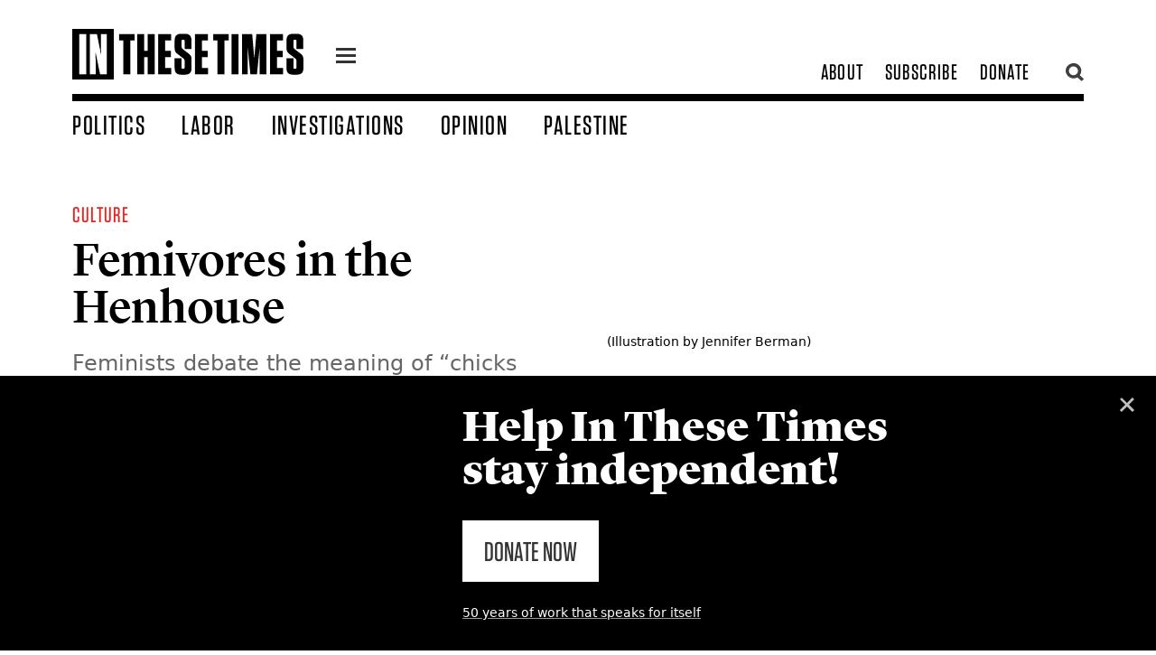

--- FILE ---
content_type: text/html; charset=utf-8
request_url: https://inthesetimes.com/article/femivores-in-the-henhouse
body_size: 21531
content:
<!DOCTYPE html>
	<html class="fonts-loaded" lang="en" prefix="og: http://ogp.me/ns# fb: http://ogp.me/ns/fb#">
	<head>
	<meta charset="utf-8">
<meta name="viewport" content="width=device-width,minimum-scale=1">
<meta name="facebook-domain-verification" content="3zzg0f3pmjkj4qyuofrec8bjc60b4m" />
        	<script defer data-domain="inthesetimes.com" src="https://stats.gridwork.co/js/script.pageview-props.js" event-author="Members of WAM!" event-category="Culture" event-issue="Return of the Death Squads" event-editor=""></script>  





				<link rel="dns-prefetch" href="https://inthesetimes.com">
	<link rel="preconnect" href="https://inthesetimes.com" crossorigin>
	<link rel="alternate" type="application/rss+xml" href="https://inthesetimes.com/rss" />


<link rel="shortcut icon" href="/dist/assets/favicons/favicon.ico">
<link rel="icon" type="image/png" sizes="16x16" href="/dist/assets/favicons/favicon-16x16.png">
<link rel="icon" type="image/png" sizes="32x32" href="/dist/assets/favicons/favicon-32x32.png">
<link rel="icon" type="image/png" sizes="48x48" href="/dist/assets/favicons/favicon-48x48.png">
<link rel="manifest" href="/dist/assets/favicons/manifest.json">
<meta name="mobile-web-app-capable" content="yes">
<meta name="theme-color" content="#fff">
<meta name="application-name" content="in-these-times">
<link rel="apple-touch-icon" sizes="57x57" href="/dist/assets/favicons/apple-touch-icon-57x57.png">
<link rel="apple-touch-icon" sizes="60x60" href="/dist/assets/favicons/apple-touch-icon-60x60.png">
<link rel="apple-touch-icon" sizes="72x72" href="/dist/assets/favicons/apple-touch-icon-72x72.png">
<link rel="apple-touch-icon" sizes="76x76" href="/dist/assets/favicons/apple-touch-icon-76x76.png">
<link rel="apple-touch-icon" sizes="114x114" href="/dist/assets/favicons/apple-touch-icon-114x114.png">
<link rel="apple-touch-icon" sizes="120x120" href="/dist/assets/favicons/apple-touch-icon-120x120.png">
<link rel="apple-touch-icon" sizes="144x144" href="/dist/assets/favicons/apple-touch-icon-144x144.png">
<link rel="apple-touch-icon" sizes="152x152" href="/dist/assets/favicons/apple-touch-icon-152x152.png">
<link rel="apple-touch-icon" sizes="167x167" href="/dist/assets/favicons/apple-touch-icon-167x167.png">
<link rel="apple-touch-icon" sizes="180x180" href="/dist/assets/favicons/apple-touch-icon-180x180.png">
<link rel="apple-touch-icon" sizes="1024x1024" href="/dist/assets/favicons/apple-touch-icon-1024x1024.png">
<meta name="apple-mobile-web-app-capable" content="yes">
<meta name="apple-mobile-web-app-status-bar-style" content="black-translucent">
<meta name="apple-mobile-web-app-title" content="in-these-times">
<link rel="apple-touch-startup-image" media="(device-width: 320px) and (device-height: 568px) and (-webkit-device-pixel-ratio: 2) and (orientation: portrait)" href="/dist/assets/favicons/apple-touch-startup-image-640x1136.png">
<link rel="apple-touch-startup-image" media="(device-width: 375px) and (device-height: 667px) and (-webkit-device-pixel-ratio: 2) and (orientation: portrait)" href="/dist/assets/favicons/apple-touch-startup-image-750x1334.png">
<link rel="apple-touch-startup-image" media="(device-width: 414px) and (device-height: 896px) and (-webkit-device-pixel-ratio: 2) and (orientation: portrait)" href="/dist/assets/favicons/apple-touch-startup-image-828x1792.png">
<link rel="apple-touch-startup-image" media="(device-width: 375px) and (device-height: 812px) and (-webkit-device-pixel-ratio: 3) and (orientation: portrait)" href="/dist/assets/favicons/apple-touch-startup-image-1125x2436.png">
<link rel="apple-touch-startup-image" media="(device-width: 414px) and (device-height: 736px) and (-webkit-device-pixel-ratio: 3) and (orientation: portrait)" href="/dist/assets/favicons/apple-touch-startup-image-1242x2208.png">
<link rel="apple-touch-startup-image" media="(device-width: 414px) and (device-height: 896px) and (-webkit-device-pixel-ratio: 3) and (orientation: portrait)" href="/dist/assets/favicons/apple-touch-startup-image-1242x2688.png">
<link rel="apple-touch-startup-image" media="(device-width: 768px) and (device-height: 1024px) and (-webkit-device-pixel-ratio: 2) and (orientation: portrait)" href="/dist/assets/favicons/apple-touch-startup-image-1536x2048.png">
<link rel="apple-touch-startup-image" media="(device-width: 834px) and (device-height: 1112px) and (-webkit-device-pixel-ratio: 2) and (orientation: portrait)" href="/dist/assets/favicons/apple-touch-startup-image-1668x2224.png">
<link rel="apple-touch-startup-image" media="(device-width: 834px) and (device-height: 1194px) and (-webkit-device-pixel-ratio: 2) and (orientation: portrait)" href="/dist/assets/favicons/apple-touch-startup-image-1668x2388.png">
<link rel="apple-touch-startup-image" media="(device-width: 1024px) and (device-height: 1366px) and (-webkit-device-pixel-ratio: 2) and (orientation: portrait)" href="/dist/assets/favicons/apple-touch-startup-image-2048x2732.png">
<link rel="apple-touch-startup-image" media="(device-width: 810px) and (device-height: 1080px) and (-webkit-device-pixel-ratio: 2) and (orientation: portrait)" href="/dist/assets/favicons/apple-touch-startup-image-1620x2160.png">
<link rel="apple-touch-startup-image" media="(device-width: 320px) and (device-height: 568px) and (-webkit-device-pixel-ratio: 2) and (orientation: landscape)" href="/dist/assets/favicons/apple-touch-startup-image-1136x640.png">
<link rel="apple-touch-startup-image" media="(device-width: 375px) and (device-height: 667px) and (-webkit-device-pixel-ratio: 2) and (orientation: landscape)" href="/dist/assets/favicons/apple-touch-startup-image-1334x750.png">
<link rel="apple-touch-startup-image" media="(device-width: 414px) and (device-height: 896px) and (-webkit-device-pixel-ratio: 2) and (orientation: landscape)" href="/dist/assets/favicons/apple-touch-startup-image-1792x828.png">
<link rel="apple-touch-startup-image" media="(device-width: 375px) and (device-height: 812px) and (-webkit-device-pixel-ratio: 3) and (orientation: landscape)" href="/dist/assets/favicons/apple-touch-startup-image-2436x1125.png">
<link rel="apple-touch-startup-image" media="(device-width: 414px) and (device-height: 736px) and (-webkit-device-pixel-ratio: 3) and (orientation: landscape)" href="/dist/assets/favicons/apple-touch-startup-image-2208x1242.png">
<link rel="apple-touch-startup-image" media="(device-width: 414px) and (device-height: 896px) and (-webkit-device-pixel-ratio: 3) and (orientation: landscape)" href="/dist/assets/favicons/apple-touch-startup-image-2688x1242.png">
<link rel="apple-touch-startup-image" media="(device-width: 768px) and (device-height: 1024px) and (-webkit-device-pixel-ratio: 2) and (orientation: landscape)" href="/dist/assets/favicons/apple-touch-startup-image-2048x1536.png">
<link rel="apple-touch-startup-image" media="(device-width: 834px) and (device-height: 1112px) and (-webkit-device-pixel-ratio: 2) and (orientation: landscape)" href="/dist/assets/favicons/apple-touch-startup-image-2224x1668.png">
<link rel="apple-touch-startup-image" media="(device-width: 834px) and (device-height: 1194px) and (-webkit-device-pixel-ratio: 2) and (orientation: landscape)" href="/dist/assets/favicons/apple-touch-startup-image-2388x1668.png">
<link rel="apple-touch-startup-image" media="(device-width: 1024px) and (device-height: 1366px) and (-webkit-device-pixel-ratio: 2) and (orientation: landscape)" href="/dist/assets/favicons/apple-touch-startup-image-2732x2048.png">
<link rel="apple-touch-startup-image" media="(device-width: 810px) and (device-height: 1080px) and (-webkit-device-pixel-ratio: 2) and (orientation: landscape)" href="/dist/assets/favicons/apple-touch-startup-image-2160x1620.png">
<link rel="icon" type="image/png" sizes="228x228" href="/dist/assets/favicons/coast-228x228.png">
<meta name="msapplication-TileColor" content="#fff">
<meta name="msapplication-TileImage" content="/dist/assets/favicons/mstile-144x144.png">
<meta name="msapplication-config" content="/dist/assets/favicons/browserconfig.xml">
<link rel="yandex-tableau-widget" href="/dist/assets/favicons/yandex-browser-manifest.json">					
			
		<script src="https://cdnjs.cloudflare.com/polyfill/v3/polyfill.min.js?callback=polyfillsAreLoaded&flags=gated" defer async></script>

<style>
	body:not(.user-is-tabbing) button:focus,
	body:not(.user-is-tabbing) input:focus,
	body:not(.user-is-tabbing) select:focus,
	body:not(.user-is-tabbing) textarea:focus {
		outline: none;
	}
</style>
<script>
	function handleFirstTab(e) {
		if (e.keyCode === 9) {
			document.documentElement.classList.add('user-is-tabbing');

			window.removeEventListener('keydown', handleFirstTab);
			window.addEventListener('mousedown', handleMouseDownOnce);
		}
	}

	function handleMouseDownOnce() {
		document.documentElement.classList.remove('user-is-tabbing');

		window.removeEventListener('mousedown', handleMouseDownOnce);
		window.addEventListener('keydown', handleFirstTab);
	}

	window.addEventListener('keydown', handleFirstTab);
</script>

<script>
	!function(e,t){"function"==typeof define&&define.amd?define(t):"object"==typeof exports?module.exports=t():e.Cookie=t()}(this,function(){"use strict";function e(t,n,o){return void 0===n?e.get(t):void(null===n?e.remove(t):e.set(t,n,o))}function t(e){return e.replace(/[.*+?^$|[\](){}\\-]/g,"\\$&")}function n(e){var t="";for(var n in e)if(e.hasOwnProperty(n)){if("expires"===n){var r=e[n];"object"!=typeof r&&(r+="number"==typeof r?"D":"",r=o(r)),e[n]=r.toUTCString()}if("secure"===n){if(!e[n])continue;t+=";"+n}t+=";"+n+"="+e[n]}return e.hasOwnProperty("path")||(t+=";path=/"),t}function o(e){var t=new Date,n=e.charAt(e.length-1),o=parseInt(e,10);switch(n){case"Y":t.setFullYear(t.getFullYear()+o);break;case"M":t.setMonth(t.getMonth()+o);break;case"D":t.setDate(t.getDate()+o);break;case"h":t.setHours(t.getHours()+o);break;case"m":t.setMinutes(t.getMinutes()+o);break;case"s":t.setSeconds(t.getSeconds()+o);break;default:t=new Date(e)}return t}return e.enabled=function(){var t,n="__test_key";return document.cookie=n+"=1",t=!!document.cookie,t&&e.remove(n),t},e.get=function(e,n){if("string"!=typeof e||!e)return null;e="(?:^|; )"+t(e)+"(?:=([^;]*?))?(?:;|$)";var o=new RegExp(e),r=o.exec(document.cookie);return null!==r?n?r[1]:decodeURIComponent(r[1]):null},e.getRaw=function(t){return e.get(t,!0)},e.set=function(e,t,o,r){o!==!0&&(r=o,o=!1),r=n(r?r:{});var u=e+"="+(o?t:encodeURIComponent(t))+r;document.cookie=u},e.setRaw=function(t,n,o){e.set(t,n,!0,o)},e.remove=function(t){e.set(t,"a",{expires:new Date})},e});
</script>

			
		<style>
				  @font-face {
  font-family: 'Lyon Text Web';
  src: url('/fonts/LyonText-RegularItalic-Web.woff2') format('woff2'),
	   url('/fonts/LyonText-RegularItalic-Web.woff') format('woff');
  font-weight:  400;
  font-style:   italic;
  font-stretch: normal;
  font-display: swap;
}

.LyonText-RegularItalic-Web {
  font-family: 'Lyon Text Web';
  font-weight:  400;
  font-style:   italic;
  font-stretch: normal;
}


@font-face {
  font-family: 'Lyon Text Web';
  src: url('/fonts/LyonText-Regular-Web.woff2') format('woff2'),
	   url('/fonts/LyonText-Regular-Web.woff') format('woff');
  font-weight:  400;
  font-style:   normal;
  font-stretch: normal;
  font-display: swap;  
}

.LyonText-Regular-Web {
  font-family: 'Lyon Text Web';
  font-weight:  400;
  font-style:   normal;
  font-stretch: normal;
}


@font-face {
  font-family: 'Lyon Display Web';
  src: url('/fonts/LyonDisplay-Black-Web.woff2') format('woff2'),
	   url('/fonts/LyonDisplay-Black-Web.woff') format('woff');
  font-weight:  900;
  font-style:   normal;
  font-stretch: normal;
  font-display: swap;
}

.LyonDisplay-Black-Web {
  font-family: 'Lyon Display Web';
  font-weight:  900;
  font-style:   normal;
  font-stretch: normal;
}


@font-face {
  font-family: 'Lyon Display Web';
  src: url('/fonts/LyonDisplay-Medium-Web.woff2') format('woff2'),
	   url('/fonts/LyonDisplay-Medium-Web.woff') format('woff');
  font-weight:  500;
  font-style:   normal;
  font-stretch: normal;
  font-display: swap;
}

.LyonDisplay-Medium-Web {
  font-family: 'Lyon Display Web';
  font-weight:  500;
  font-style:   normal;
  font-stretch: normal;
}

	</style>
	<script type="module">!function(){const e=document.createElement("link").relList;if(!(e&&e.supports&&e.supports("modulepreload"))){for(const e of document.querySelectorAll('link[rel="modulepreload"]'))r(e);new MutationObserver((e=>{for(const o of e)if("childList"===o.type)for(const e of o.addedNodes)if("LINK"===e.tagName&&"modulepreload"===e.rel)r(e);else if(e.querySelectorAll)for(const o of e.querySelectorAll("link[rel=modulepreload]"))r(o)})).observe(document,{childList:!0,subtree:!0})}function r(e){if(e.ep)return;e.ep=!0;const r=function(e){const r={};return e.integrity&&(r.integrity=e.integrity),e.referrerpolicy&&(r.referrerPolicy=e.referrerpolicy),"use-credentials"===e.crossorigin?r.credentials="include":"anonymous"===e.crossorigin?r.credentials="omit":r.credentials="same-origin",r}(e);fetch(e.href,r)}}();</script>
<script>!function(){var e=document.createElement("script");if(!("noModule"in e)&&"onbeforeload"in e){var t=!1;document.addEventListener("beforeload",(function(n){if(n.target===e)t=!0;else if(!n.target.hasAttribute("nomodule")||!t)return;n.preventDefault()}),!0),e.type="module",e.src=".",document.head.appendChild(e),e.remove()}}();</script>
<script src="https://inthesetimes.com/dist/assets/polyfills-legacy-0bf255b7.js" nomodule onload="e=new CustomEvent(&#039;vite-script-loaded&#039;, {detail:{path: &#039;vite/legacy-polyfills-legacy&#039;}});document.dispatchEvent(e);"></script>
<script type="module" src="https://inthesetimes.com/dist/assets/app-6b16d52e.js" crossorigin onload="e=new CustomEvent(&#039;vite-script-loaded&#039;, {detail:{path: &#039;src/js/app.js&#039;}});document.dispatchEvent(e);"></script>
<link href="https://inthesetimes.com/dist/assets/app-687a1f3e.css" rel="stylesheet" media="print" onload="this.media=&#039;all&#039;">
<script src="https://inthesetimes.com/dist/assets/app-legacy-0ba12e3d.js" nomodule onload="e=new CustomEvent(&#039;vite-script-loaded&#039;, {detail:{path: &#039;src/js/app-legacy.js&#039;}});document.dispatchEvent(e);"></script>
<link rel="stylesheet" type="text/css" href="https://cloud.typography.com/14378/7820012/css/fonts.css" />

	<title>Femivores in the Henhouse - In These Times</title>
<script>/* Facebook Pixel script did not render */
</script><meta name="description" content="Feminists debate the meaning of &quot;chicks with chicks.&quot;">
<meta name="referrer" content="no-referrer-when-downgrade">
<meta name="robots" content="all">
<meta content="44667476574" property="fb:profile_id">
<meta content="2799625806807697" property="fb:app_id">
<meta content="en_US" property="og:locale">
<meta content="In These Times" property="og:site_name">
<meta content="article" property="og:type">
<meta content="https://inthesetimes.com/article/femivores-in-the-henhouse" property="og:url">
<meta content="Femivores in the Henhouse" property="og:title">
<meta content="Feminists debate the meaning of &quot;chicks with chicks.&quot;" property="og:description">
<meta content="https://s3.us-east-2.amazonaws.com/itt-images/_1200x630_crop_center-center_82_none/cult_wam.jpg?mtime=1597014022" property="og:image">
<meta content="1200" property="og:image:width">
<meta content="630" property="og:image:height">
<meta content="https://en.wikipedia.org/wiki/In_These_Times" property="og:see_also">
<meta content="https://www.facebook.com/inthesetimesmag" property="og:see_also">
<meta content="https://www.twitter.com/inthesetimesmag" property="og:see_also">
<meta name="twitter:card" content="summary_large_image">
<meta name="twitter:site" content="@InTheseTimesMag">
<meta name="twitter:creator" content="@InTheseTimesMag">
<meta name="twitter:title" content="Femivores in the Henhouse">
<meta name="twitter:description" content="Feminists debate the meaning of &quot;chicks with chicks.&quot;">
<meta name="twitter:image" content="https://s3.us-east-2.amazonaws.com/itt-images/_800x418_crop_center-center_82_none/cult_wam.jpg?mtime=1597014022">
<meta name="twitter:image:width" content="800">
<meta name="twitter:image:height" content="418">
<link href="https://inthesetimes.com/article/femivores-in-the-henhouse" rel="canonical">
<link href="https://inthesetimes.com/" rel="home">
<link type="text/plain" href="https://inthesetimes.com/humans.txt" rel="author"></head>

		<body>
							<div class="antialiased">
  
<div class="print:hidden fixed left-0 w-full">
  <div class="w-48 mx-auto mt-2">
    <a href="#content" class="sr-only focus:not-sr-only text-center border-2 border-dotted hover:border-solid border-black block bg-white uppercase z-50" tabindex="0">
      <span class="block p-2">Skip to content</span>
    </a>
  </div>
</div>

<header class="print:hidden bg-white fixed w-full z-40 font-display">
  <div class="max-w-6xl mx-auto relative">
    <div class="navigation border-b-6 md:border-b-8 mx-4 md:mx-8 lg:mx-20 mt-3 md:mt-6 flex items-center md:items-end justify-between md:pb-2 relative">
      <div class="flex items-center relative">
        <div class="w-40 lg:w-64 logo mr-6 py-2">
          <a href="/" class="block"><svg xmlns="http://www.w3.org/2000/svg" viewBox="0 0 719.94 157.99"><title>In These Times</title><g><g><path d="M159,141.85V35.65H145.9V16.28h48.26V35.65H180.88v106.2Z"/><path d="M234.88,68.48V16.28h21.89V141.85H234.88v-54H223.94v54H202.23V16.28h21.71v52.2Z"/><path d="M307.89,16.28V35.65H289.23V68.48h17.94V87.86H289.23V122.3h19v19.55H267.53V16.28Z"/><path d="M371.57,95.93v26.73c0,13.63-6.81,20.27-20.27,20.27H339.1c-13.63,0-20.27-6.64-20.27-20.27V91.8h21.53v28.71c0,2.69,1.08,3.94,3.77,3.94h2c2.69,0,3.77-1.25,3.77-3.94V100.42c0-4-1.08-6.1-4.13-8.44L328.16,78.53c-7.18-5.2-9.33-10.23-9.33-19v-24c0-13.64,6.64-20.28,20.27-20.28h11.84c13.46,0,20.27,6.64,20.27,20.28V63.1H349.87V37.63c0-2.69-1.26-4-3.77-4h-1.79c-2.7,0-3.77,1.26-3.77,4V55c0,3.95,1.07,6.1,4.12,8.43l17.58,13.45C369.24,82.12,371.57,86.78,371.57,95.93Z"/><path d="M422.52,16.28V35.65H403.86V68.48H421.8V87.86H403.86V122.3h19v19.55H382.16V16.28Z"/><path d="M452.12,141.85V35.65H439V16.28h48.26V35.65H474v106.2Z"/><path d="M517.77,141.85h-21.7V16.28h21.7Z"/><path d="M546.29,56.1l.18,58.31v27.44h-17.4V16.28h31.39l6.28,76.06,6.64-76.06H605V141.85H583.61v-28l.18-57.23-8.61,85.21H554.72Z"/><path d="M656.26,16.28V35.65H637.6V68.48h17.94V87.86H637.6V122.3h19v19.55H615.89V16.28Z"/><path d="M719.94,95.93v26.73c0,13.63-6.81,20.27-20.27,20.27h-12.2c-13.63,0-20.27-6.64-20.27-20.27V91.8h21.53v28.71c0,2.69,1.08,3.94,3.76,3.94h2c2.69,0,3.77-1.25,3.77-3.94V100.42c0-4-1.08-6.1-4.13-8.44L676.53,78.53c-7.18-5.2-9.33-10.23-9.33-19v-24c0-13.64,6.64-20.28,20.27-20.28h11.84c13.46,0,20.27,6.64,20.27,20.28V63.1H698.24V37.63c0-2.69-1.26-4-3.77-4h-1.8c-2.69,0-3.76,1.26-3.76,4V55c0,3.95,1.07,6.1,4.12,8.43l17.58,13.45C717.61,82.12,719.94,86.78,719.94,95.93Z"/><path d="M0,0V158H129.41V0ZM43.44,141.85H21.73V16.28H43.44Zm64.22,0h-21L72.32,71.71,73,105.08l.36,36.77H54.56V16.28H76.8L89.9,81.22,89.18,45.7,89,16.28h18.66Z"/></g></g></svg></a>
        </div>
        <a href="#" class="icon-one z-40 flex-none block w-7 ml-3 mt-2 relative">
          <div class="hamburger hamburger-one">
            <span class="absolute" style="left:-99999px;">menu</span>
          </div>
        </a>
        <div class="shadow-xl menu w-64 overflow-scroll max-w-lg text-3xl hidden absolute bg-black left-0 z-30">
          <div class="text-2xl w-full bg-blackest uppercase tracking-widest flex flex-row flex-wrap text-center border-white border-b">
            <a class="hover:bg-white hover:text-black w-1/2 block px-8 py-2 border-white border-r text-white" href="/top">Popular</a>
            <a class="w-1/2 block px-8 py-2 hover:bg-white hover:text-black text-white" href="/recent">Recent</a>
          </div>
          <div class="text-2xl py-4 uppercase tracking-widest">
                                          <a class="hover:bg-white hover:text-black block px-8 py-1 bg-black text-white" href="/politics">Politics</a>
                                                        <a class="hover:bg-white hover:text-black block px-8 py-1 bg-black text-white" href="/labor">Labor</a>
                                                        <a class="hover:bg-white hover:text-black block px-8 py-1 bg-black text-white" href="/views">Opinion</a>
                                                        <a class="hover:bg-white hover:text-black block px-8 py-1 bg-black text-white" href="/israel-palestine-gaza">Palestine</a>
                                                        <a class="hover:bg-white hover:text-black block px-8 py-1 bg-black text-white" href="/culture">Culture</a>
                                                        <a class="hover:bg-white hover:text-black block px-8 py-1 bg-black text-white" href="/rural-america-1">Rural America</a>
                                                        <a class="hover:bg-white hover:text-black block px-8 py-1 bg-red text-white" href="/archives">Magazine</a>
                                                        <a class="hover:bg-white hover:text-black block px-8 py-1 bg-black text-white" href="/newsletters">Newsletters</a>
                                                        <a class="hover:bg-white hover:text-black block px-8 py-1 bg-black text-white" href="/podcasts">Podcasts</a>
                                                        <a class="hover:bg-white hover:text-black block px-8 py-1 bg-black text-white" href="https://w1.buysub.com/servlet/OrdersGateway?cds_mag_code=ITT&amp;cds_page_id=267856&amp;cds response key=H24HP">Subscribe</a>
                                                        <a class="hover:bg-white hover:text-black block px-8 py-1 bg-red text-white" href="https://secure.actblue.com/donate/itt-2023-ws-01?refcode=20230621_WS_FTR">Donate</a>
                                    </div>

          <div class="uppercase leading-tighter px-3 bg-blackest text-ns font-sans text-center opacity-75 text-white py-3">
            © 2026 by the Institute for Public Affairs (EIN: 94-2889692)
          </div>
        </div>
      </div>

            <div class="subnav text-2xl flex flex-none justify-end items-center" style="max-width:300px;">
        <div class="hidden md:flex justify-end items-center uppercase tracking-wider pr-6">
                                    <a class="whitespace-no-wrap px-3 transition" href="/about">About</a>
                                                <a class="whitespace-no-wrap px-3 transition" href="https://w1.buysub.com/servlet/OrdersGateway?cds_mag_code=ITT&amp;cds_page_id=267856&amp;cds response key=H24HP">Subscribe</a>
                                                <a class="whitespace-no-wrap px-3 transition" href="https://secure.actblue.com/donate/itt-2023-ws-01?refcode=20230621_WS_HDR">Donate</a>
                              </div>
        <a href="" class="opacity-75 pl-1 hover:opacity-100 flex-none search w-6 block z-40 relative"><svg xmlns="http://www.w3.org/2000/svg" viewBox="0 0 16.14 16.58"><title>search</title><g><g><path d="M7,11A4.06,4.06,0,1,1,11,7,4.07,4.07,0,0,1,7,11m7-4.06a7,7,0,1,0-3.47,6l3.63,3.59,2.05-2.06L12.62,11A7,7,0,0,0,13.93,7"/></g></g></svg></a>
        <a href="" class="absolute top-0 right-0 opacity-75 pl-1 hover:opacity-100 flex-none hidden searchclose w-6 block z-50 relative"><svg xmlns="http://www.w3.org/2000/svg" viewBox="0 0 22.63 22.63"><title>close</title><g><path id="close" d="M8.49,11.31,0,2.83,2.83,0l8.48,8.49L19.8,0l2.83,2.83-8.49,8.48,8.49,8.49L19.8,22.63l-8.49-8.49L2.83,22.63,0,19.8Z" fill="#000"/></g></svg></a>
      </div>
    </div>
    <div class="w-72 pr-2 pl-4 md:pl-20 searchtool hidden absolute h-screen overflow-scroll top-0 right-0 -mt-6 md:mr-24 z-40 pb-4">
      <div class="bg-white px-6 pt-12">
        <div id="searchbox"></div>
      </div>
      <section id="results" class="py-6 bg-white shadow-xl z-30">
        <div id="hits"></div>
        <div id="pagination"></div>
      </section>
    </div>
    <nav class="hidden w-full md:flex items-end px-8 lg:px-20 text-2xl lg:text-25xl xl:text-3xl pt-2 uppercase tracking-wider">
              <a class="whitespace-no-wrap block transition pr-10 " href="https://inthesetimes.com/politics">Politics</a>
              <a class="whitespace-no-wrap block transition pr-10 " href="https://inthesetimes.com/labor">Labor</a>
              <a class="whitespace-no-wrap block transition pr-10 " href="https://inthesetimes.com/investigations">Investigations</a>
              <a class="whitespace-no-wrap block transition pr-10 " href="https://inthesetimes.com/opinion">Opinion</a>
              <a class="whitespace-no-wrap block transition pr-10 " href="https://inthesetimes.com/israel-palestine-gaza">Palestine</a>
          </nav>
  </div>
</header>
  <main id="content" tabindex="-1">
      <article>
    <div class="content flex flex-wrap font-serif pt-24 md:pt-tippytop print:pt-0">
                    <div class="relative w-full max-w-6xl mx-auto text-1xl pt-8 mx:px-16">
          <div class="hero mx-4 md:px-8 relative  flex flex-col md:flex-row items-center ">
            <div class="relative md:px-8 pb-8  md:w-1/2  ">
              <div class="block w-full  ">
                <div class="font-display text-xl md:text-2xl tracking-wider uppercase pb-2"><a href="https://inthesetimes.com/culture" class="text-red mr-4 no-underline">Culture</a></div>
                <h1 class="text-4xl md:text-5xl lg:text-55xl leading-tighter pb-2 font-lyon">Femivores in the Henhouse</h1>

                                                      <h3 class="px-4 md:px-0 font-sans font-normal leading-tightish md:leading-tightish lg:leading-tightish text-lg md:text-1xl lg:text-2xl py-3 text-grey md:text-grey">Feminists debate the meaning of “chicks with chicks.”</h3>
                                                        <h4 class="px-4 md:px-0 font-sans font-bold text-sm md:text-base py-2 uppercase text-grey">
                                              <a href="https://inthesetimes.com/authors/members-of-wam" class="text-red">Members of WAM!</a>                                                                  <span class="font-normal pl-8 text-grey font-sans">
                        <time datetime="Apr 28, 2010, 3:00:30 AM">April 28, 2010</time>
                      </span>
                    </h4>
                                                </div>
            </div>
                          <figure class="md:w-1/2 md:px-8">
                    

            <img class="w-full h-auto" src="https://imgproxy.gridwork.co/jL4kL8VDvHpb2F0AX0PMjgKuJecueWkv-OqXmWuF1J8/w:900/h:600/rt:fill/g:fp:0.5:0.5/q:82/el:1/aHR0cHM6Ly9zMy51cy1lYXN0LTIuYW1hem9uYXdzLmNvbS9pdHQtaW1hZ2VzL2N1bHRfd2FtLmpwZw.jpg" srcset="https://imgproxy.gridwork.co/YEwqLF5J24dbRdzn1dx7tp5zL_ysJoSnNETGc4WJEvo/w:1600/h:1067/rt:fill/g:fp:0.5:0.5/q:82/el:1/aHR0cHM6Ly9zMy51cy1lYXN0LTIuYW1hem9uYXdzLmNvbS9pdHQtaW1hZ2VzL2N1bHRfd2FtLmpwZw.jpg 1600w, https://imgproxy.gridwork.co/U2tdF4Hg3SVOR60EdPlLqYs495OarHIpyFHSYRS2P0w/w:1200/h:800/rt:fill/g:fp:0.5:0.5/q:82/el:1/aHR0cHM6Ly9zMy51cy1lYXN0LTIuYW1hem9uYXdzLmNvbS9pdHQtaW1hZ2VzL2N1bHRfd2FtLmpwZw.jpg 1200w, https://imgproxy.gridwork.co/jL4kL8VDvHpb2F0AX0PMjgKuJecueWkv-OqXmWuF1J8/w:900/h:600/rt:fill/g:fp:0.5:0.5/q:82/el:1/aHR0cHM6Ly9zMy51cy1lYXN0LTIuYW1hem9uYXdzLmNvbS9pdHQtaW1hZ2VzL2N1bHRfd2FtLmpwZw.jpg, https://imgproxy.gridwork.co/gWASyG4i5aoqsZdpv1cFPPr38C4wnWg6L6yd6kQjeds/w:600/h:400/rt:fill/g:fp:0.5:0.5/q:82/el:1/aHR0cHM6Ly9zMy51cy1lYXN0LTIuYW1hem9uYXdzLmNvbS9pdHQtaW1hZ2VzL2N1bHRfd2FtLmpwZw.jpg 600w, https://imgproxy.gridwork.co/6cqpjQdhte-6KKQLTOqDjtcO3tOJCC1GJrQZlHAcC5A/w:25/h:17/rt:fill/g:fp:0.5:0.5/q:82/el:1/aHR0cHM6Ly9zMy51cy1lYXN0LTIuYW1hem9uYXdzLmNvbS9pdHQtaW1hZ2VzL2N1bHRfd2FtLmpwZw.jpg 25w" alt="" sizes="100vw" style="background-color:#b6ba8b">
  

  

                                  <figcaption class="font-sans text-sm py-4">
                    (Illustration by Jennifer Berman)
                                      </figcaption>
                              </figure>
                      </div>
        </div>
                </div>
    <div class="content relative flex flex-wrap font-serif">
      <div class="w-full text-lg md:text-1xl leading-normal md:leading-normal py-10 print:py-4 print:text-base">
                <div class="article subhead-">
          <div class="print:hidden hidden lg:block pl-24 w-10 text-blackest float-left sticky z-30 top-0 left-0 -mt-20 pointer-events-none" style="left: 50%;">
            <div class="flex flex-col float-left social pb-6 justify-center pt-24" style="margin-left: -600px;">
                                          <a class="tooltip pointer-events-auto m-1 h-10 w-10 flex-none py-2 px-2 bg-white hover:bg-greyLight rounded-full border border-blackest" href="https://www.facebook.com/sharer/sharer.php?u=https%3A%2F%2Finthesetimes.com%2Farticle%2Ffemivores-in-the-henhouse" target="_blank" onclick="ga('send', 'event', 'Social', 'Facebook');">
                <svg xmlns="http://www.w3.org/2000/svg" viewBox="0 0 9.14 18.72"><title>facebook</title><g><g><path d="M6.26,5.82V4.33c0-.23,0-.49.41-.49H9.05V0H5.92A3.85,3.85,0,0,0,1.77,4.14V5.82H0V9.74H1.77v9H6.26v-9H8.74l.4-3.92ZM8.06,9H5.51v9h-3V9H.75V6.57H2.52V4.14A3.15,3.15,0,0,1,5.91.75H8.3V3.09H6.67A1.12,1.12,0,0,0,5.51,4.33V6.57h2.8Z" fill="#231f20"/></g></g></svg>
                <span class="tooltip-text bg-black text-white font-sans text-xs px-6 py-3 -mt-6 ml-10 rounded">Share</span>
              </a>
              <a class="tooltip pointer-events-auto m-1 h-10 w-10 flex-none py-2 px-2 bg-white hover:bg-greyLight rounded-full border border-blackest" href="https://twitter.com/intent/tweet/?text=Femivores%20in%20the%20Henhouse%20@inthesetimesmag&url=https%3A%2F%2Finthesetimes.com%2Farticle%2Ffemivores-in-the-henhouse" target="_blank" onclick="ga('send', 'event', 'Social', 'Twitter');">
                <svg xmlns="http://www.w3.org/2000/svg" viewBox="0 0 20.92 15.82"><title>twitter</title><g><g><path d="M19.74,2a2,2,0,0,1-.55.14A5.32,5.32,0,0,0,19.74.94L20,0l-.85.5a6.76,6.76,0,0,1-2.07.83A4.19,4.19,0,0,0,14.25.18a4.13,4.13,0,0,0-4.13,4.13c0,.15,0,.3,0,.45A10.31,10.31,0,0,1,3.13,1L2.79.58l-.27.47A4.15,4.15,0,0,0,2.85,5.7a2.21,2.21,0,0,1-.37-.2L1.88,5V5.8A4.21,4.21,0,0,0,3.75,9.26l-.34,0-.62-.12.2.6a4.43,4.43,0,0,0,3.13,2.75,7.31,7.31,0,0,1-4.51.94L0,13.19l1.37.88a11,11,0,0,0,6,1.75A11,11,0,0,0,18.4,4.75v-.3a8.06,8.06,0,0,0,1.8-1.93l.72-1.07ZM17.79,4l-.16.12v.2c0,.15,0,.31,0,.47A10.22,10.22,0,0,1,7.33,15.07a10.21,10.21,0,0,1-4.23-.91,7.78,7.78,0,0,0,4.26-1.67l.84-.65-1.06,0A3.91,3.91,0,0,1,4,10a4.76,4.76,0,0,0,1.46-.15L7,9.47,5.39,9.16a3.52,3.52,0,0,1-2.7-2.72A3.09,3.09,0,0,0,4,6.63l1.11-.07L4.22,6A3.38,3.38,0,0,1,2.71,3.13a3.51,3.51,0,0,1,.22-1.21,11.09,11.09,0,0,0,7.64,3.62l.5,0L11,5.08a3.25,3.25,0,0,1-.09-.77A3.38,3.38,0,0,1,16.72,2l.15.15.2,0a8,8,0,0,0,1.53-.47c-.2.34-.38.56-.38.57l-.38.46.58.14a3,3,0,0,0,.58.06A7.41,7.41,0,0,1,17.79,4Z" fill="#231f20"/></g></g></svg>
                <span class="tooltip-text bg-black text-white font-sans text-xs px-6 py-3 -mt-6 ml-10 rounded">Tweet</span>
              </a>
              <a class="copylink tooltip pointer-events-auto m-1 h-10 w-10 flex-none py-2 px-2 bg-white hover:bg-greyLight rounded-full border border-blackest" onclick="return false;" href="https://inthesetimes.com/article/femivores-in-the-henhouse">
                <svg xmlns="http://www.w3.org/2000/svg" viewBox="0 0 29 29"><title>link_1</title><g id="Layer_2" data-name="Layer 2"><g id="Layer_1-2" data-name="Layer 1"><path d="M23.31,16.32a9.11,9.11,0,0,0-.59-5.2l.7-.7a3.41,3.41,0,1,0-4.81-4.83l-5.78,5.79a3.44,3.44,0,0,0,0,4.83L10,19.1A7.52,7.52,0,0,1,10,8.49l5.77-5.8A7.5,7.5,0,0,1,26.31,13.31ZM5.69,12.68a9.19,9.19,0,0,0,.58,5.2l-.69.7a3.41,3.41,0,0,0,4.81,4.83l5.78-5.79a3.43,3.43,0,0,0,0-4.82l2.88-2.9a7.53,7.53,0,0,1,0,10.62l-5.77,5.79A7.5,7.5,0,0,1,2.69,15.69Z" style="fill:none;stroke:#000;stroke-miterlimit:10;fill-rule:evenodd"/></g></g></svg>
                <span class="tooltip-text bg-black text-white font-sans text-xs px-6 py-3 -mt-6 ml-10 rounded">Copy Link</span>
              </a>
              <a class="tooltip pointer-events-auto m-1 h-10 w-10 flex-none py-2 px-2 bg-white hover:bg-greyLight rounded-full border border-blackest" href="mailto:?subject=&#8220;Femivores in the Henhouse&#8221; from In These Times&body=An article from In These Times was recommended to you:%0D%0A%0D%0AFemivores in the Henhouse%0D%0Ahttps://inthesetimes.com/article/femivores-in-the-henhouse" onclick="ga('send', 'event', 'Social', 'Email');">
                <svg xmlns="http://www.w3.org/2000/svg" viewBox="0 0 18.61 13.55"><title>email</title><g><g><path d="M0,0V13.55H18.61V0ZM17.17.75,9.31,6.38,1.45.75ZM.75,12.8V1L9.31,7.17,17.86,1V12.8Z" fill="#231f20"/></g></g></svg>
                <span class="tooltip-text bg-black text-white font-sans text-xs px-6 py-3 -mt-6 ml-10 rounded">Email</span>
              </a>
              <a class="tooltip pointer-events-auto m-1 h-10 w-10 flex-none py-2 px-2 bg-white hover:bg-greyLight rounded-full border border-blackest" href="" onclick="print();ga('send', 'event', 'Social', 'Print');return false;">
                <!-- Generator: Adobe Illustrator 19.2.0, SVG Export Plug-In . SVG Version: 6.00 Build 0)  -->
<svg version="1.1" id="Layer_1" xmlns="http://www.w3.org/2000/svg" xmlns:xlink="http://www.w3.org/1999/xlink" x="0px" y="0px"
	 viewBox="0 0 100 86.6" style="enable-background:new 0 0 100 86.6;" xml:space="preserve">
<g>
	<rect x="31" y="49.4" width="38" height="3"/>
	<rect x="31" y="60.4" width="38" height="3"/>
	<rect x="31" y="71.4" width="38" height="3"/>
	<path d="M100,21H79V0H21v21H0v48h20.2v17.6H79V69h21V21z M25,4h50v17H25V4z M75.1,82.6H24.9V39.9h50.2V82.6z"/>
</g>
</svg>

                <span class="tooltip-text bg-black text-white font-sans text-xs px-6 py-3 -mt-6 ml-10 rounded">Print</span>
              </a>
              <input type="text" class="opacity-0 pointer-events-none absolute" id="link" value="https://inthesetimes.com/article/femivores-in-the-henhouse">

                              <a href="https://inthesetimes.com/magazine/issue-34-05" class="w-24 -ml-6 magazine pointer-events-auto mt-12">
                                                          <div class="w-24 -my-3 flex-none mr-12">
                      

            <img class="w-full h-auto lazyload blur-up" src="https://imgproxy.gridwork.co/zblI2g-IOc1bGDBvcqwMnon_XcpC4pvm3vEL2KqGdJA/w:400/h:523/rt:fill/g:fp:0.5:0.5/q:82/el:1/aHR0cHM6Ly9zMy51cy1lYXN0LTIuYW1hem9uYXdzLmNvbS9pdHQtaW1hZ2VzL2NvdmVyMzQwNWJpZy5qcGc.jpg" alt="" data-srcset="https://imgproxy.gridwork.co/zblI2g-IOc1bGDBvcqwMnon_XcpC4pvm3vEL2KqGdJA/w:400/h:523/rt:fill/g:fp:0.5:0.5/q:82/el:1/aHR0cHM6Ly9zMy51cy1lYXN0LTIuYW1hem9uYXdzLmNvbS9pdHQtaW1hZ2VzL2NvdmVyMzQwNWJpZy5qcGc.jpg, https://imgproxy.gridwork.co/U3ZnpbiM_SFo-6sWTczG45IWCXDP-vGP8Pq8CeFtA4g/w:200/h:262/rt:fill/g:fp:0.5:0.5/q:82/el:1/aHR0cHM6Ly9zMy51cy1lYXN0LTIuYW1hem9uYXdzLmNvbS9pdHQtaW1hZ2VzL2NvdmVyMzQwNWJpZy5qcGc.jpg 200w, https://imgproxy.gridwork.co/8znivb6R6ajnbnoKAJl0vxh8mI8TOQRMtEFiXIhaiqA/w:25/h:33/rt:fill/g:fp:0.5:0.5/q:82/el:1/aHR0cHM6Ly9zMy51cy1lYXN0LTIuYW1hem9uYXdzLmNvbS9pdHQtaW1hZ2VzL2NvdmVyMzQwNWJpZy5qcGc.jpg 25w" data-sizes="100vw">
  

                    </div>
                                    <div class="text-base text-center tracking-wider pt-6 leading-tight font-display uppercase">Published in
                    <br>May 2010</div>
                </a>
                          </div>
          </div>
          <article>
                      <div class="max-w-6xl mx-auto">
            

                              <div class="max-w-article mx-auto px-4 ">
                              
        <p>In the March <span class="numbers">11</span> <i>New York Times</i> Magazine, Peggy Orenstein explored a&nbsp;new trend among wealthy women – the stay-at-home mom who raises chickens in her backyard. The article is titled <span class="push-double"></span>​<span class="pull-double">“</span>The Femivore’s Dilemma.” She&nbsp;writes:</p>
                              <div class="print:hidden w-full sm:w-1/3 lg:w-1/2 float-right ml-12 lg:-mr-32 text-black mt-3 mb-8 py-4 font-display leading-none border-t-10 border-black text-4xl lg:text-5xl">I am one of &#8216;those women’ in the sense I do raise chickens in my yard&#8212;for the eggs. The larger issue that Peggy Orenstein touches on is the growing move to live more simply, and to recognize how amazing and fulfilling it can be to do so.</div>
                              

Four women I&nbsp;know – none of whom know one another – are building chicken coops in their backyards. … Apparently it is no longer enough to know the name of the farm your eggs came from; now you need to know the name of the actual bird. All of these gals – these chicks with chicks – are stay-at-home moms, highly educated women who left the work force to care for kith and kin. … Rather than embodying the limits of one movement, femivores expand those of another: feeding their families clean, flavorful food; reducing their carbon footprints; producing sustainably instead of consuming rampantly. … Conventional feminist wisdom held that two incomes were necessary to provide a&nbsp;family’s basic needs – not to mention to guard against job loss, catastrophic illness, divorce or the death of a&nbsp;spouse. Femivores suggest that knowing how to feed and clothe yourself regardless of circumstance, to turn paucity into plenty, is an equal – possibly greater – safety net. <br><br><p>Orenstein’s article touched off a&nbsp;vigorous discussion on the WAM! (Women, Action <span class="amp">&amp;</span>&nbsp;the Media) listserv, a&nbsp;small portion of which&nbsp;follows.</p>

<p><b>Lauren Dunnington </b>: Why does raising chickens have to be the province of women staying home to feed their families? Are any men staying home? Do these <span class="push-double"></span>​<span class="pull-double">“</span>chicks with chicks” have to rely on a&nbsp;partner’s income to be able to make this ostensibly feminist&nbsp;choice?</p>

<p><b>Katha Pollitt </b>: I’m sorry. Women who stay home to raise chickens are out of their minds. It’s like homeschooling, but with farm&nbsp;animals.</p>

<p><b>J. Goodrich</b>: Orenstein really argues for a&nbsp;return to farmwifery. But anyone born on a&nbsp;farm (ahem) knows that a&nbsp;few chickens don’t support a&nbsp;family and that farming is incredibly hard work. In fact, a&nbsp;subsistence farm (which she really means) is about as much work as a&nbsp;farm that allows you to sell products to others, because a&nbsp;subsistence farmer cannot afford machines or seasonal&nbsp;workers.</p>

<p><b>Andi Zeisler</b>: It reminded me a&nbsp;lot of Lisa Belkin’s famous opt-out piece, in the sense that Orenstein was like, <span class="push-double"></span>​<span class="pull-double">“</span>I know four women who raise chickens, and I&nbsp;am going to extrapolate from their experience about all modern women and feminism.” I&nbsp;live in Portland, Ore., where urban homesteading is a&nbsp;pretty common thing, and – this is important – not nearly as female-centric or as all-or-nothing as Orenstein would lead us to believe. But that’s not a&nbsp;story the <i>NYT</i> is interested in printing, since it doesn’t support the <span class="push-double"></span>​<span class="pull-double">“</span>Oh noes! Educated women are leaving the workforce because feminism lied and told them they could have it all!” thesis. They really never run out of ways to make that story hot, do&nbsp;they</p>

<p><b>Amie Newman</b>: Despite Katha’s comment making me laugh and smile, I&nbsp;am (to a&nbsp;degree) one of <span class="push-double"></span>​<span class="pull-double">“</span>those women” in the sense that I&nbsp;do raise chickens in my yard – for the eggs. We have our vegetable garden as well, and herb garden and fruit trees. It’s definitely part of a&nbsp;sub-culture out here in Seattle. I&nbsp;do work though, and my husband works full-time as well. The larger issue that Orenstein touches on is the growing move to live more simply, and to recognize how amazing and fulfilling it can be to do&nbsp;so.</p>

<p><b>Irin Carmon</b>: At Jezebel​.com we published a&nbsp;post on Femivores by one writer-turned-homesteader, <span class="push-double"></span>​<span class="pull-double">“</span>Rurally Screwed: A&nbsp;city girl’s attempt at country living.” For that writer, the questions of division of labor and gender rang very&nbsp;true:</p>

<p><span class="dquo">“</span>In New York, it was easy to think of myself as strong, self-sufficient and independent mainly because I&nbsp;didn’t have to lift or carry or fix or make anything. Not so, here. Instead of feeling proud of myself for all my physical accomplishments, I&nbsp;sometimes find myself wishing that Jake would do <i>more</i> manual labor for me. You know, because he’s a&nbsp;dude and I’m not. I&nbsp;find myself wanting to hole up in the house and assuage my guilt for not helping him dig a&nbsp;trench to China by baking him cookies, or making him a&nbsp;nice casserole, or some such. Suddenly, dusting the end tables doesn’t seem so bad. Betty Friedan would probably roll in her grave. Ergo, my <span class="push-single"></span>​<span class="pull-single">‘</span>femivore’s dilemma,’ living an egalitarian, self-sufficient lifestyle but feeling more dependent on my husband than&nbsp;ever.”</p>

<p><b>Sarah Jaffe</b>: It’s excellent if you can do it – if you enjoy it and have the time and money. But I&nbsp;find it incredibly problematic to cast it as the solution to women’s dilemma, just as I&nbsp;find it problematic to cast it as the solution to the world’s food&nbsp;problems.</p>

<p><b>Katha Pollitt </b>: Yes. Farming is fun as a&nbsp;hobby, like gardening, which I&nbsp;love. If I&nbsp;lived in Connecticut year-round I&nbsp;would love to have some chickens, just for the experience. But farming hardly makes life simpler. Simple is buying things from other farmers. What’s next, making our own candles? From our own&nbsp;beeswax?</p>

<p><b>J. Goodrich</b>: Life on our farm was very hard. Have you ever harvested potatoes when the frost makes your fingers freeze through the gloves and the dirt in the ground turns into a&nbsp;half-freezing mud? I&nbsp;guess my point is the difference between a&nbsp;hobby (which you can drop if you feel like it) and something you could actually live off if need&nbsp;be.&nbsp;</p>

<p><b>Lauren Dunnington </b>: I&nbsp;don’t think that the urban homesteading/​farming trend is silly, though, as Katha challenged. Urban homesteading offers one way of deliberately stepping outside of capitalist economics. (As <b>J. Goodrich</b> acknowledges, it is hard work, essentially subsistence farming – and certainly should not be romanticized or cast as the panacea of the world’s problems.) But it does offer one way of participating less in systems that do not align with one’s values (be they feminist values, anti-capitalist values, whatever). I&nbsp;just think we can’t lose the gender and class analysis lens into the localvore/​sustainable food&nbsp;trend.</p>

<p><b>Katha Pollitt </b>: I&nbsp;don’t think it’s silly. It sounds like fun. But for a&nbsp;woman in the prime of life to stay home to do it? To be dependent on a&nbsp;man so you can grow your own vegetables? I&nbsp;don’t think that’s a&nbsp;wise life plan for women. And the way it is moralized bothers me too. Like, if a&nbsp;woman said <span class="push-double"></span>​<span class="pull-double">“</span>I’m going to stay home so I&nbsp;can play cards with my girlfriends” that would sound really frivolous, but if she’s growing organic salad for her family that’s a&nbsp;challenge to the capitalist system. It’s not. It is incredibly difficult to opt out of the system. That’s what makes it a&nbsp;system. … More and more people are growing their own vegetables these days what with the recession. It’s great. Just don’t quit your day job if you are lucky enough to have&nbsp;one.</p>

<p><b>Anna Clark</b>: In Detroit, urban agriculture is really huge. In a&nbsp;city with so much open space (and a&nbsp;dearth of safe, fresh food sources), farms and community gardens are, quite literally, filling the void. Within the city limits, there are hundreds upon hundreds of formerly vacant acres that are cultivated as farms and community gardens. I&nbsp;see it as utterly transformative for this once industrial city (transforming even the idea of what a <span class="push-double"></span>​<span class="pull-double">“</span>city” looks like), and a&nbsp;truly democratic arena that has leaders from all ages, ethnicities, income brackets, and yes,&nbsp;genders.</p>

<p><b>Jen Nedeau</b>: I&nbsp;was recently in Montana for a&nbsp;training with New Leaders Council and I&nbsp;was astonished by the true passion that everyone there has for the land. Nearly every fellow we had in Missoula talked about wanting to own a&nbsp;garden, live a&nbsp;sustainable life and yes – one of the young women, age <span class="numbers">29</span>, owned five chickens (she also had a&nbsp;day job).</p>

<p>I was inspired by the way they live in Missoula. They pretty much grow their own food over the summer, jar it and save pounds of potatoes and onions in their basements. They hunt animals, which they butcher themselves, to consume year-round. I&nbsp;have never had a&nbsp;sense of place like these people do – and I&nbsp;must say I&nbsp;really admired&nbsp;it.&nbsp;</p>

<p>As we dive into why a&nbsp;highly educated woman might want to raise chickens, get back to farming her own food – I think we can, in some sense, look at it as an entrepreneurial mindset, a&nbsp;progressive set of beliefs, a&nbsp;sense of independence that is actually growing in certain places around the country that I&nbsp;would rather embrace than&nbsp;critique.&nbsp;</p>
                  </div>
            </div>
          </article>
        </div>
        
                              <div class="max-w-3xl mx-auto md:text-lg leading-normal md:leading-normal  mt-4 md:mt-6  py-6 font-sans items-center relative pt-20 md:pt-6 pl-4 md:pl-20 pr-4">
                                              <div class="w-32 ml-4 md:ml-0 -mt-10 md:-mt-8 absolute top-0 left-0">
                  <a href="https://inthesetimes.com/authors/members-of-wam">
                    

            <img class="rounded-full w-full h-auto lazyload blur-up" src="https://imgproxy.gridwork.co/7tUR28Aqx2VfzlR5Gn1VOkUsmx98NVSRDSjP6ndCviE/w:400/h:400/rt:fill/g:fp:0.5:0.5/q:82/el:1/aHR0cHM6Ly9zMy51cy1lYXN0LTIuYW1hem9uYXdzLmNvbS9pdHQtaW1hZ2VzL3Bob3RvXzc0MzI4LmpwZw.jpg" alt="" data-srcset="https://imgproxy.gridwork.co/89Tkgq3ZHmlXOh5HI7yXMOkJo2CLuI_QclbZMoGF06k/w:600/h:600/rt:fill/g:fp:0.5:0.5/q:82/el:1/aHR0cHM6Ly9zMy51cy1lYXN0LTIuYW1hem9uYXdzLmNvbS9pdHQtaW1hZ2VzL3Bob3RvXzc0MzI4LmpwZw.jpg 600w, https://imgproxy.gridwork.co/LYrl1qeondywZreXbROdhosYT_WngJKd7VYvoZpA1jQ/w:300/h:300/rt:fill/g:fp:0.5:0.5/q:82/el:1/aHR0cHM6Ly9zMy51cy1lYXN0LTIuYW1hem9uYXdzLmNvbS9pdHQtaW1hZ2VzL3Bob3RvXzc0MzI4LmpwZw.jpg 300w, https://imgproxy.gridwork.co/Qa1NwwDZowsy9vYlhlVO0dOFtpTUBR5-jnpS6dFOqNY/w:25/h:25/rt:fill/g:fp:0.5:0.5/q:82/el:1/aHR0cHM6Ly9zMy51cy1lYXN0LTIuYW1hem9uYXdzLmNvbS9pdHQtaW1hZ2VzL3Bob3RvXzc0MzI4LmpwZw.jpg 25w" data-sizes="100vw">
  

                  </a>
                </div>
                                            <div class="bg-greyLight px-8 md:px-16 py-8 leading-tightish bioblock">
                  <b>WAM! (Women, Action <span class="amp">&amp;</span>&nbsp;The Media)</b>, which is dedicated to building a&nbsp;robust, effective, inclusive movement for gender justice in media, started in <span class="numbers">2004</span> as a&nbsp;project of the Center for New Words. In its first five years, WAM! has grown into an influential national force; it forced the <i>Washington Post</i> to revise its editorial policy after WAM!mers publicly protested a&nbsp;sexist slur aimed at Hillary&nbsp;Clinton.</a>
                </div>
                          </div>
                          <div class="related px-4 text-center max-w-3xl mx-auto mt-12 mb-2">
          <div class="border-t border-b border-black md:px-8 py-6 md:py-8 text-black leading-tight">
            <div class="font-serif italic text-base md:text-1xl max-w-xl mx-auto red-underline-on">
              Have thoughts or reactions to this or any other piece that you&#039;d like to share? <a href="/letter-to-the-editor/femivores-in-the-henhouse">Send us a note with the Letter to the Editor form.</a>
            </div>
          </div>
        </div>
      </div>
    </div>
  </article>


  <section class="print:hidden flex flex-wrap px-4 md:px-8 lg:px-12 pt-4 pb-12 max-w-6xl mx-auto">
    
                          <div class="relative py-2 bg-white articles w-full flex flex-wrap items-start md:pb-8">
        <div class="w-full lg:px-4">
          <div class="subtitle">
            Similar articles
          </div>
        </div>
                  

  
          
  <a href="https://inthesetimes.com/article/palestine-cartoon-anthology-interview-artists-comics" class="  lockup bg-white block  md:px-8 lg:px-12 pb-4 md:pb-8  w-full red-underline lockup   md:w-1/3   flex md:block ">

                <div class="lockup  w-2/5 flex-none md:w-full pr-3 md:pr-0 ">
                

            <img class="w-full h-auto block mb-2" src="https://imgproxy.gridwork.co/DqsiyKcy3n1BNWIs-wJ0yx_UTdA7M1q7h3d5WyDcYcE/w:256/h:171/rt:fill/g:fp:0.5:0.5/q:70/el:1/aHR0cHM6Ly9zMy51cy1lYXN0LTIuYW1hem9uYXdzLmNvbS9pdHQtaW1hZ2VzL2p1bGlhLW1hdGFfdml2YXBhbGVzdGluYS00LmpwZw.jpg" srcset="https://imgproxy.gridwork.co/DqsiyKcy3n1BNWIs-wJ0yx_UTdA7M1q7h3d5WyDcYcE/w:256/h:171/rt:fill/g:fp:0.5:0.5/q:70/el:1/aHR0cHM6Ly9zMy51cy1lYXN0LTIuYW1hem9uYXdzLmNvbS9pdHQtaW1hZ2VzL2p1bGlhLW1hdGFfdml2YXBhbGVzdGluYS00LmpwZw.jpg, https://imgproxy.gridwork.co/26X5nKci2eoF8emSlzlZQcX0LOpdbWeGFatbdUU97cQ/w:768/h:513/rt:fill/g:fp:0.5:0.5/q:70/el:1/aHR0cHM6Ly9zMy51cy1lYXN0LTIuYW1hem9uYXdzLmNvbS9pdHQtaW1hZ2VzL2p1bGlhLW1hdGFfdml2YXBhbGVzdGluYS00LmpwZw.jpg 768w" alt="" sizes="(min-width: 30em) 28em, 100vw">
  

      </div>
    
                      <div class="text w-3/5 md:w-full">
              <div class="md:pb-1  text-lg md:text-xl lg:text-2xl  tracking-wider font-display uppercase text-red">
          <span class="pr-3">Interview</span><span class="pr-3">Culture</span><span class="pr-3">Comics</span>                  </div>
            <div class="headline font-lyon  text-lg sm:text-xl md:text-1xl lg:text-2xl  transition leading-tight pb-1 md:pb-2">
        <span>Cartoonists Band Together for Palestine</span>
      </div>
                    <div class="font-sans pb-1 md:pb-2 leading-tightish text-black  text-base md:text-lg ">A new anthology brings more than 60 artists together to dream of a free Palestine.</div>
                          <div class=" text-sm lg:text-base  font-sans font-bold text-greyish uppercase">
                      Daniel Lukes                  </div>
            
    </div>
  </a>
                  

  
          
  <a href="https://inthesetimes.com/article/ukraine-russia-war-contemporary-artist-interview-zhanna-kadyrova" class="  lockup bg-white block  md:px-8 lg:px-12 pb-4 md:pb-8  w-full red-underline lockup   md:w-1/3   flex md:block ">

                <div class="lockup  w-2/5 flex-none md:w-full pr-3 md:pr-0 ">
                

            <img class="w-full h-auto block mb-2" src="https://imgproxy.gridwork.co/mNL6RAHVLBV5k88OwRt1zBF3-tmhfRDBR1Z64ZPHt7o/w:256/h:171/rt:fill/g:fp:0.5:0.5/q:70/el:1/aHR0cHM6Ly9zMy51cy1lYXN0LTIuYW1hem9uYXdzLmNvbS9pdHQtaW1hZ2VzL0thcmRvdmEuanBn.jpg" srcset="https://imgproxy.gridwork.co/mNL6RAHVLBV5k88OwRt1zBF3-tmhfRDBR1Z64ZPHt7o/w:256/h:171/rt:fill/g:fp:0.5:0.5/q:70/el:1/aHR0cHM6Ly9zMy51cy1lYXN0LTIuYW1hem9uYXdzLmNvbS9pdHQtaW1hZ2VzL0thcmRvdmEuanBn.jpg, https://imgproxy.gridwork.co/8BkYxiSPPuGbr7qHKHvwWrhzevJe4MCv_gRFaRziYBI/w:768/h:513/rt:fill/g:fp:0.5:0.5/q:70/el:1/aHR0cHM6Ly9zMy51cy1lYXN0LTIuYW1hem9uYXdzLmNvbS9pdHQtaW1hZ2VzL0thcmRvdmEuanBn.jpg 768w" alt="" sizes="(min-width: 30em) 28em, 100vw">
  

      </div>
    
                      <div class="text w-3/5 md:w-full">
              <div class="md:pb-1  text-lg md:text-xl lg:text-2xl  tracking-wider font-display uppercase text-red">
          <span class="pr-3">Culture</span>                  </div>
            <div class="headline font-lyon  text-lg sm:text-xl md:text-1xl lg:text-2xl  transition leading-tight pb-1 md:pb-2">
        <span>The Artist and the Ukrainian Front</span>
      </div>
                    <div class="font-sans pb-1 md:pb-2 leading-tightish text-black  text-base md:text-lg ">Zhanna Kadyrova ponders the role of art in war—and finds new meaning in bullet-pierced walls.</div>
                          <div class=" text-sm lg:text-base  font-sans font-bold text-greyish uppercase">
                      Matt A. Hanson                  </div>
            
    </div>
  </a>
                  

  
          
  <a href="https://inthesetimes.com/article/the-man-who-changed-colors-bill-fletcher-leftists" class="  lockup bg-white block  md:px-8 lg:px-12 pb-4 md:pb-8  w-full red-underline lockup   md:w-1/3   flex md:block ">

                <div class="lockup  w-2/5 flex-none md:w-full pr-3 md:pr-0 ">
                

            <img class="w-full h-auto block mb-2" src="https://imgproxy.gridwork.co/uX6UDh7iGSxrgOaFGqoiN1g6c_4idiMTFWjCsu-cANE/w:256/h:171/rt:fill/g:fp:0.5:0.5/q:70/el:1/aHR0cHM6Ly9zMy51cy1lYXN0LTEuYW1hem9uYXdzLmNvbS9pbi10aGVzZS10aW1lcy9Gcm9udC1Db3Zlci1SZXZpc2VkLU1hbi1XaG8tQ2hhbmdlZC5qcGc.jpg" srcset="https://imgproxy.gridwork.co/uX6UDh7iGSxrgOaFGqoiN1g6c_4idiMTFWjCsu-cANE/w:256/h:171/rt:fill/g:fp:0.5:0.5/q:70/el:1/aHR0cHM6Ly9zMy51cy1lYXN0LTEuYW1hem9uYXdzLmNvbS9pbi10aGVzZS10aW1lcy9Gcm9udC1Db3Zlci1SZXZpc2VkLU1hbi1XaG8tQ2hhbmdlZC5qcGc.jpg, https://imgproxy.gridwork.co/Xv8PLPujwtwzDeLfvdwrBGC9WaWXPbIGXrEuSiOKLIU/w:768/h:513/rt:fill/g:fp:0.5:0.5/q:70/el:1/aHR0cHM6Ly9zMy51cy1lYXN0LTEuYW1hem9uYXdzLmNvbS9pbi10aGVzZS10aW1lcy9Gcm9udC1Db3Zlci1SZXZpc2VkLU1hbi1XaG8tQ2hhbmdlZC5qcGc.jpg 768w" alt="" sizes="(min-width: 30em) 28em, 100vw">
  

      </div>
    
                      <div class="text w-3/5 md:w-full">
              <div class="md:pb-1  text-lg md:text-xl lg:text-2xl  tracking-wider font-display uppercase text-red">
          <span class="pr-3">Viewpoint</span><span class="pr-3">Culture</span>                  </div>
            <div class="headline font-lyon  text-lg sm:text-xl md:text-1xl lg:text-2xl  transition leading-tight pb-1 md:pb-2">
        <span>Why Leftists Should Read The Man Who Changed Colors</span>
      </div>
                    <div class="font-sans pb-1 md:pb-2 leading-tightish text-black  text-base md:text-lg ">&quot;It is critically important that Leftists and progressives understand the complexity of humans rather than demonizing or idealizing anyone.&quot;</div>
                          <div class=" text-sm lg:text-base  font-sans font-bold text-greyish uppercase">
                      Bill Fletcher, Jr.                  </div>
            
    </div>
  </a>
              </div>
    
          


        
              <div class="mt-4 mb-4 md:mb-12 lg:px-12 newsletter w-full md:w-1/2">
  <div class="text-center pt-6 md:pt-8 pb-3 px-6 md:px-8 bg-yellow h-full text-blackest">
    <div class="text-4xl md:text-45xl xl:text-55xl leading-neg font-display tracking-wide uppercase">
      Sign up for our weekend newsletter
              <span class="text-2xl lg:text-4xl xl:text-45xl block leading-none xl:pt-2 pb-4 ">
          
        </span>
          </div>
          <div class="font-serif leading-tight md:text-2xl xl:text-3xl italic font-bold">
        A weekly digest of our best coverage
      </div>
        <form method="post" action="" class="pt-4 font-sans w-full" accept-charset="UTF-8">
      <span id="blitz-inject-1" class=" blitz-inject" data-blitz-id="1" data-blitz-uri="https://inthesetimes.com/actions/blitz/csrf/json" data-blitz-params="" data-blitz-property="input"></span>
      <input type="hidden" name="action" value="contact-form/send">
      <input type="hidden" name="redirect" value="fea696aaac483c7278b0ac5d5242dd93d98d99fe0a3687d48ce39bf2a1b969a1thank-you/email">
            <input id="from-email" type="email" placeholder="your@emailaddress.com" name="fromEmail" value="" class="font-sans p-2 mb-2 text-sm md:text-lg  lg:w-1/2 max-w-xs  font-sans text-black">
      <input type="hidden" value="inTheseTimes" name="message">
      <span id="blitz-inject-2" class=" blitz-inject" data-blitz-id="2" data-blitz-uri="/actions/snaptcha/field/get-field" data-blitz-params="" data-blitz-property=""></span>
      <input type="submit" class="bg-blackest text-white text-sm md:text-lg font-bold uppercase py-2 px-4" value="Submit">
    </form>
  </div>
</div>

                                                                                
        <section class="mt-4 mb-4 md:mb-12 bg-white magazines md:w-1/2">
    <div class="flex flex-colmd:flex-row-reverse">
    <div class="  lg:px-12  flex flex-row ">
                        <a href="https://inthesetimes.com/magazine/ice-out-fuera-ice" class=" lockup block  h-auto flex-none w-1/2 ">
                                        

            <img class="w-full h-auto block lazyload" src="data:image/svg+xml;charset=utf-8,%3Csvg%20xmlns%3D%27http%3A%2F%2Fwww.w3.org%2F2000%2Fsvg%27%20width%3D%27400%27%20height%3D%27523%27%20style%3D%27background%3Atransparent%27%2F%3E" width="400" height="523" alt="" data-srcset="https://imgproxy.gridwork.co/W1CzfCfjV_-J0E_YkQR4W3H9peDaospEdzedYFuMMCc/w:1200/h:1569/rt:fill/g:fp:0.5:0.5/q:82/el:1/aHR0cHM6Ly9zMy51cy1lYXN0LTIuYW1hem9uYXdzLmNvbS9pdHQtaW1hZ2VzL0lUVF80OTEwX2JpZy5qcGc.jpg 1200w, https://imgproxy.gridwork.co/vU_2SdPzst3-PgZoFT7kyy7oFv3g7CvGew_KLZyotjo/w:900/h:1177/rt:fill/g:fp:0.5:0.5/q:82/el:1/aHR0cHM6Ly9zMy51cy1lYXN0LTIuYW1hem9uYXdzLmNvbS9pdHQtaW1hZ2VzL0lUVF80OTEwX2JpZy5qcGc.jpg 900w, https://imgproxy.gridwork.co/YJX2KURpjsx78uTX9nf3qbRnSK1St1RDwkzTE4Pg7-Q/w:600/h:785/rt:fill/g:fp:0.5:0.5/q:82/el:1/aHR0cHM6Ly9zMy51cy1lYXN0LTIuYW1hem9uYXdzLmNvbS9pdHQtaW1hZ2VzL0lUVF80OTEwX2JpZy5qcGc.jpg 600w, https://imgproxy.gridwork.co/qCy5INwdcz0Rr4siEdIuCuDesYzCqCIqy-EgJoYCg2A/w:25/h:33/rt:fill/g:fp:0.5:0.5/q:82/el:1/aHR0cHM6Ly9zMy51cy1lYXN0LTIuYW1hem9uYXdzLmNvbS9pdHQtaW1hZ2VzL0lUVF80OTEwX2JpZy5qcGc.jpg 25w" data-sizes="100vw" style="background-color:#cb573e">
  

                                  </a>
                            <div class="bg-greyLight">
          <div class="p-4 md:p-6 xl:p-8 bg-greyLight">
            <div class="leading-none pb-2 uppercase font-display tracking-wider text-3xl xl:text-45xl">Get 10 issues for $19.95</div>
            <div class="font-sans text-xs md:text-sm xl:text-lg py-2 pr-4 leading-tightish"><p>Subscribe to the print magazine. </p></div>
            <div class="pt-5">
              <a href="https://w1.buysub.com/pubs/IF/ITT/ITT_Default.jsp?cds_page_id=267856&amp;cds_mag_code=ITT&amp;id=1678190687148&amp;lsid=30660604369050387&amp;vid=2&amp;cds_response_key=H22WEB" class="px-4 xl:px-6 text-white bg-red tracking-wide hover:bg-blackest text-xl xl:text-2xl uppercase py-2 font-display">Subscribe Now</a>
            </div>
          </div>
        </div>
          </div>
      </div>
</section>

            
  </section>

          <div class="hidden fixedalert" id="new-issue-ice-out-fuera-campaign">
        <section class="fixed bottom-0 left-0 w-full z-50 py-8  text-white "  style="background:#000000;">
          <div class="relative w-full max-w-6xl mx-auto md:text-1xl md:px-16 flex flex-col sm:flex-row items-center">
            <div class="absolute pr-12 -mt-4 w-12 top-0 right-0">
              <a href="#" class="closealert w-8 block bg-blackest opacity-75 text-white rounded-full p-2 text-lg"><svg xmlns="http://www.w3.org/2000/svg" viewBox="0 0 22.63 22.63"><title>close</title><g><path id="close" d="M8.49,11.31,0,2.83,2.83,0l8.48,8.49L19.8,0l2.83,2.83-8.49,8.48,8.49,8.49L19.8,22.63l-8.49-8.49L2.83,22.63,0,19.8Z" fill="#000"/></g></svg></a>
            </div>
            <div class="text px-4 mx-auto">
              <div class="flex w-full flex-col md:flex-row items-center max-w-3xl mx-auto">
                <div class="flex">
                                                          <div class="w-48 md:w-64 flex-none pr-8">
                      

            <img class="w-full h-auto" src="https://imgproxy.gridwork.co/p8ibNtM7qYxXzi3Qd_AKE_T9MHoPovUMOfQ1m_3K1Xw/w:400/h:462/rt:fill/g:fp:0.5:0.5/q:82/el:1/aHR0cHM6Ly9zMy51cy1lYXN0LTEuYW1hem9uYXdzLmNvbS9pbi10aGVzZS10aW1lcy83MTA3NjViZC00OWI4LTQ5ZGUtODZjMy05YmQ0NjAxMDcyOTdfMjAyNi0wMS0xMy0xNzA0MTlfZHd0cy5wbmc.png" srcset="https://imgproxy.gridwork.co/o2XhQWXF0aSUhjpcWLzr-So5MU2T8z9aHzeC-VRGKU4/w:600/h:693/rt:fill/g:fp:0.5:0.5/q:82/el:1/aHR0cHM6Ly9zMy51cy1lYXN0LTEuYW1hem9uYXdzLmNvbS9pbi10aGVzZS10aW1lcy83MTA3NjViZC00OWI4LTQ5ZGUtODZjMy05YmQ0NjAxMDcyOTdfMjAyNi0wMS0xMy0xNzA0MTlfZHd0cy5wbmc.png 600w, https://imgproxy.gridwork.co/NhrXWg8-2pmkx_ZQZBuvOVObp4hwIUgygO-I-A5p8WE/w:300/h:347/rt:fill/g:fp:0.5:0.5/q:82/el:1/aHR0cHM6Ly9zMy51cy1lYXN0LTEuYW1hem9uYXdzLmNvbS9pbi10aGVzZS10aW1lcy83MTA3NjViZC00OWI4LTQ5ZGUtODZjMy05YmQ0NjAxMDcyOTdfMjAyNi0wMS0xMy0xNzA0MTlfZHd0cy5wbmc.png 300w, https://imgproxy.gridwork.co/1oJFdsRmRO3tOdvPXlMPJH227h82hFYMI9jKJ5lhpHQ/w:20/h:23/rt:fill/g:fp:0.5:0.5/q:82/el:1/aHR0cHM6Ly9zMy51cy1lYXN0LTEuYW1hem9uYXdzLmNvbS9pbi10aGVzZS10aW1lcy83MTA3NjViZC00OWI4LTQ5ZGUtODZjMy05YmQ0NjAxMDcyOTdfMjAyNi0wMS0xMy0xNzA0MTlfZHd0cy5wbmc.png 20w" alt="" sizes="100vw">
  

                    </div>
                                    <div>
                    <div class="font-lyon font-bold text-2xl leading-tighter md:text-4xl lg:text-5xl pb-2 md:pb-4">Help In These Times stay independent!</div>
                    <div class="text-xs md:text-sm max-w-3xl lg:text-base leading-snug campaign"></div>
                    <div class="py-4">
                  <a class="uppercase font-normal bg-white text-black px-6 py-4 font-display text-lg md:text-xl lg:text-2xl xl:text-3xl whitespace-no-wrap inline-block" href="https://secure.actblue.com/donate/eoy_2025?source=email-bleak-world-without-us&amp;link_id=2&amp;can_id=7e95159501dd4635b0959473565a18ce&amp;email_referrer=email_3026399&amp;email_subject=its-a-bleak-world-without-independent-media&amp;refcodeEmailReferrer=email_3026399">Donate Now</a>
                </div>
                                      <span class="red-underline-on">
                      <a href="https://inthesetimes.com/archives" class="pt-2 block text-xs md:text-sm leading-tighter w-full">50 years of work that speaks for itself</a>
                    </span>
                                    </div>

                </div>
              </div>
            </div>
          </div>
        </section>
      </div>
          </main>

    
  
<footer class="print:hidden text-white bg-blackest w-full">
  <div class="mx-auto max-w-6xl px-4 md:px-16 pt-3 md:pt-6 flex flex-col md:flex-row justify-between pb-8 md:pb-16">
    <div class="md:w-1/4 md:pr-12 md:pl-4">
      <div class="mx-auto w-48 md:w-full logo white py-2 md:py-6">
        <a href="/" class="block py-2"><svg xmlns="http://www.w3.org/2000/svg" viewBox="0 0 719.94 157.99"><title>In These Times</title><g><g><path d="M159,141.85V35.65H145.9V16.28h48.26V35.65H180.88v106.2Z"/><path d="M234.88,68.48V16.28h21.89V141.85H234.88v-54H223.94v54H202.23V16.28h21.71v52.2Z"/><path d="M307.89,16.28V35.65H289.23V68.48h17.94V87.86H289.23V122.3h19v19.55H267.53V16.28Z"/><path d="M371.57,95.93v26.73c0,13.63-6.81,20.27-20.27,20.27H339.1c-13.63,0-20.27-6.64-20.27-20.27V91.8h21.53v28.71c0,2.69,1.08,3.94,3.77,3.94h2c2.69,0,3.77-1.25,3.77-3.94V100.42c0-4-1.08-6.1-4.13-8.44L328.16,78.53c-7.18-5.2-9.33-10.23-9.33-19v-24c0-13.64,6.64-20.28,20.27-20.28h11.84c13.46,0,20.27,6.64,20.27,20.28V63.1H349.87V37.63c0-2.69-1.26-4-3.77-4h-1.79c-2.7,0-3.77,1.26-3.77,4V55c0,3.95,1.07,6.1,4.12,8.43l17.58,13.45C369.24,82.12,371.57,86.78,371.57,95.93Z"/><path d="M422.52,16.28V35.65H403.86V68.48H421.8V87.86H403.86V122.3h19v19.55H382.16V16.28Z"/><path d="M452.12,141.85V35.65H439V16.28h48.26V35.65H474v106.2Z"/><path d="M517.77,141.85h-21.7V16.28h21.7Z"/><path d="M546.29,56.1l.18,58.31v27.44h-17.4V16.28h31.39l6.28,76.06,6.64-76.06H605V141.85H583.61v-28l.18-57.23-8.61,85.21H554.72Z"/><path d="M656.26,16.28V35.65H637.6V68.48h17.94V87.86H637.6V122.3h19v19.55H615.89V16.28Z"/><path d="M719.94,95.93v26.73c0,13.63-6.81,20.27-20.27,20.27h-12.2c-13.63,0-20.27-6.64-20.27-20.27V91.8h21.53v28.71c0,2.69,1.08,3.94,3.76,3.94h2c2.69,0,3.77-1.25,3.77-3.94V100.42c0-4-1.08-6.1-4.13-8.44L676.53,78.53c-7.18-5.2-9.33-10.23-9.33-19v-24c0-13.64,6.64-20.28,20.27-20.28h11.84c13.46,0,20.27,6.64,20.27,20.28V63.1H698.24V37.63c0-2.69-1.26-4-3.77-4h-1.8c-2.69,0-3.76,1.26-3.76,4V55c0,3.95,1.07,6.1,4.12,8.43l17.58,13.45C717.61,82.12,719.94,86.78,719.94,95.93Z"/><path d="M0,0V158H129.41V0ZM43.44,141.85H21.73V16.28H43.44Zm64.22,0h-21L72.32,71.71,73,105.08l.36,36.77H54.56V16.28H76.8L89.9,81.22,89.18,45.7,89,16.28h18.66Z"/></g></g></svg></a>
      </div>
      <div class="flex flex-col md:block px-8 md:px-0">
        <div class="w-full font-sans leading-tight text-sm">Our staff and writers are<br class="hidden md:block"> represented by these unions:</div>
        <div class="flex">
          <div class="pr-10 pl-10 md:pl-0 py-4 md:pr-4">
                        <a href="/article/itt-agreement-national-writers-union-freelance-solidarity-project">

            <img class="h-auto lazyload blur-up w-full" src="https://imgproxy.gridwork.co/UGXL1Zqin2eQpkIRyc9QOLK5Xq9zhRdq2L86oKLT0Jo/w:400/h:204/rt:fill/g:fp:0.5:0.5/q:82/el:1/aHR0cHM6Ly9zMy51cy1lYXN0LTEuYW1hem9uYXdzLmNvbS9pbi10aGVzZS10aW1lcy9uZXdzZ3VpbGQtbmF0aW9uYWwtd3JpdGVycy11bmlvbi5wbmc.png" alt="The News Guild and National Writers Union" data-srcset="https://imgproxy.gridwork.co/UGXL1Zqin2eQpkIRyc9QOLK5Xq9zhRdq2L86oKLT0Jo/w:400/h:204/rt:fill/g:fp:0.5:0.5/q:82/el:1/aHR0cHM6Ly9zMy51cy1lYXN0LTEuYW1hem9uYXdzLmNvbS9pbi10aGVzZS10aW1lcy9uZXdzZ3VpbGQtbmF0aW9uYWwtd3JpdGVycy11bmlvbi5wbmc.png, https://imgproxy.gridwork.co/DMrMTnse_80Ap1biMyUT61Rslh49SNl439gw5RlVhRQ/w:200/h:102/rt:fill/g:fp:0.5:0.5/q:82/el:1/aHR0cHM6Ly9zMy51cy1lYXN0LTEuYW1hem9uYXdzLmNvbS9pbi10aGVzZS10aW1lcy9uZXdzZ3VpbGQtbmF0aW9uYWwtd3JpdGVycy11bmlvbi5wbmc.png 200w, https://imgproxy.gridwork.co/oKaplk55v0jikvibnVMCl1oNe8wz4wh-qiM8vH296Zs/w:25/h:13/rt:fill/g:fp:0.5:0.5/q:82/el:1/aHR0cHM6Ly9zMy51cy1lYXN0LTEuYW1hem9uYXdzLmNvbS9pbi10aGVzZS10aW1lcy9uZXdzZ3VpbGQtbmF0aW9uYWwtd3JpdGVycy11bmlvbi5wbmc.png 25w" data-sizes="100vw">
  

</a>
          </div>
        </div>
      </div>
      <div class="pt-4 md:pt-12 flex justify-center md:justify-end">
        <a href="https://www.facebook.com/inthesetimesmag/" class="block mr-3 text-white w-8 h-8 rounded-full border-white border p-1"><svg xmlns="http://www.w3.org/2000/svg" viewBox="0 0 9.14 18.72"><title>facebook</title><g><g><path d="M6.26,5.82V4.33c0-.23,0-.49.41-.49H9.05V0H5.92A3.85,3.85,0,0,0,1.77,4.14V5.82H0V9.74H1.77v9H6.26v-9H8.74l.4-3.92ZM8.06,9H5.51v9h-3V9H.75V6.57H2.52V4.14A3.15,3.15,0,0,1,5.91.75H8.3V3.09H6.67A1.12,1.12,0,0,0,5.51,4.33V6.57h2.8Z" fill="#231f20"/></g></g></svg></a>
        <a href="https://twitter.com/InTheseTimesMag" class="block w-8 h-8 rounded-full border-white border p-1"><svg xmlns="http://www.w3.org/2000/svg" viewBox="0 0 20.92 15.82"><title>twitter</title><g><g><path d="M19.74,2a2,2,0,0,1-.55.14A5.32,5.32,0,0,0,19.74.94L20,0l-.85.5a6.76,6.76,0,0,1-2.07.83A4.19,4.19,0,0,0,14.25.18a4.13,4.13,0,0,0-4.13,4.13c0,.15,0,.3,0,.45A10.31,10.31,0,0,1,3.13,1L2.79.58l-.27.47A4.15,4.15,0,0,0,2.85,5.7a2.21,2.21,0,0,1-.37-.2L1.88,5V5.8A4.21,4.21,0,0,0,3.75,9.26l-.34,0-.62-.12.2.6a4.43,4.43,0,0,0,3.13,2.75,7.31,7.31,0,0,1-4.51.94L0,13.19l1.37.88a11,11,0,0,0,6,1.75A11,11,0,0,0,18.4,4.75v-.3a8.06,8.06,0,0,0,1.8-1.93l.72-1.07ZM17.79,4l-.16.12v.2c0,.15,0,.31,0,.47A10.22,10.22,0,0,1,7.33,15.07a10.21,10.21,0,0,1-4.23-.91,7.78,7.78,0,0,0,4.26-1.67l.84-.65-1.06,0A3.91,3.91,0,0,1,4,10a4.76,4.76,0,0,0,1.46-.15L7,9.47,5.39,9.16a3.52,3.52,0,0,1-2.7-2.72A3.09,3.09,0,0,0,4,6.63l1.11-.07L4.22,6A3.38,3.38,0,0,1,2.71,3.13a3.51,3.51,0,0,1,.22-1.21,11.09,11.09,0,0,0,7.64,3.62l.5,0L11,5.08a3.25,3.25,0,0,1-.09-.77A3.38,3.38,0,0,1,16.72,2l.15.15.2,0a8,8,0,0,0,1.53-.47c-.2.34-.38.56-.38.57l-.38.46.58.14a3,3,0,0,0,.58.06A7.41,7.41,0,0,1,17.79,4Z" fill="#231f20"/></g></g></svg></a>
      </div>
    </div>
    <div class="md:w-3/4 md:pl-8 md:pt-8 relative">
      <div class="hidden md:flex -mt-2 leading-none ml-2 text-lg font-lyon align-items">
        <span class="text-6xl text-red font-lyon -mt-2 -ml-12 mr-2">“</span>
        <span class="inline-block">No political movement can be healthy unless it has its own press to inform it, educate it and orient it.</span>
        <span class="text-6xl text-red font-lyon inline-block -mt-2 ml-2">”</span>
      </div>
      <div class="credit hidden md:block -mt-6 text-2xl tracking-wider text-right font-display pb-8"><i class="font-normal font-roman red-underline">—IN THESE TIMES</i>   FOUNDER JAMES WEINSTEIN</div>
      <div class="flex flex-wrap text-sm md:pr-2 text-center md:text-left">
                  <div class="w-1/2 md:w-1/4">
            <div class="font-display uppercase tracking-wider text-25xl md:text-3xl pt-8 md:pt-0 pb-3">About</div>
            <div class="font-sans text-xs tracking-wider md:uppercase leading-snug md:pr-6">
                                                <p class="pb-1">
                    <a href="/about">Who We Are</a>
                  </p>
                                                                <p class="pb-1">
                    <a href="/archives">Past Issues</a>
                  </p>
                                                                <p class="pb-1">
                    <a href="/privacy-policy">Privacy Policy</a>
                  </p>
                                          </div>
          </div>
                  <div class="w-1/2 md:w-1/4">
            <div class="font-display uppercase tracking-wider text-25xl md:text-3xl pt-8 md:pt-0 pb-3">Support</div>
            <div class="font-sans text-xs tracking-wider md:uppercase leading-snug md:pr-6">
                                                <p class="pb-1">
                    <a href="https://secure.actblue.com/donate/itt-2023-ws-01?refcode=20230621_WS_FTR">Donate</a>
                  </p>
                                                                <p class="pb-1">
                    <a href="https://secure.actblue.com/donate/sustain_2025?refcode=monthly&amp;amount=10&amp;recurring=1">Become a Sustainer</a>
                  </p>
                                                                                    <p class="pb-1">
                      <a href="https://inthesetimes.com/leave-legacy">Bequests</a>
                    </p>
                                                                                                      <p class="pb-1">
                      <a href="https://inthesetimes.com/advertise">Advertise</a>
                    </p>
                                                            </div>
          </div>
                  <div class="w-1/2 md:w-1/4">
            <div class="font-display uppercase tracking-wider text-25xl md:text-3xl pt-8 md:pt-0 pb-3">Subscribe</div>
            <div class="font-sans text-xs tracking-wider md:uppercase leading-snug md:pr-6">
                                                <p class="pb-1">
                    <a href="https://w1.buysub.com/servlet/OrdersGateway?cds_mag_code=ITT&amp;cds_page_id=267856&amp;cds response key=H24HP">Magazine Subscriptions</a>
                  </p>
                                                                <p class="pb-1">
                    <a href="https://w1.buysub.com/servlet/OrdersGateway?cds_mag_code=ITT&amp;cds_page_id=267878&amp;cds response key=Y24G1995">Gift Subscriptions</a>
                  </p>
                                                                <p class="pb-1">
                    <a href="https://w1.buysub.com/pubs/IF/ITT/login_singlemag_noCAPTCHA.jsp?cds_page_id=145923&amp;cds_mag_code=ITT&amp;id=1596747282218&amp;lsid=32191554422049301&amp;vid=1">Customer Service</a>
                  </p>
                                                                                    <p class="pb-1">
                      <a href="https://inthesetimes.com/podcasts">Podcasts</a>
                    </p>
                                                            </div>
          </div>
                  <div class="w-1/2 md:w-1/4">
            <div class="font-display uppercase tracking-wider text-25xl md:text-3xl pt-8 md:pt-0 pb-3">Contact</div>
            <div class="font-sans text-xs tracking-wider md:uppercase leading-snug md:pr-6">
                                                                    <p class="pb-1">
                      <a href="https://inthesetimes.com/submissions_rates">Submissions &amp; Rates</a>
                    </p>
                                                                                                      <p class="pb-1">
                      <a href="https://inthesetimes.com/jobs">Jobs</a>
                    </p>
                                                                                                      <p class="pb-1">
                      <a href="https://inthesetimes.com/internships">Internships</a>
                    </p>
                                                                                                      <p class="pb-1">
                      <a href="https://inthesetimes.com/reprints">Reprint Requests</a>
                    </p>
                                                                                  <p class="pb-1">
                    <a href="https://nwu.org/freelance-solidarity-project/">National Writers Union</a>
                  </p>
                                                                <p class="pb-1">
                    <a href=""></a>
                  </p>
                                                                                    <p class="pb-1">
                      <a href="https://inthesetimes.com/contact">Contact Us</a>
                    </p>
                                                            </div>
          </div>
              </div>
      <div class="text-xs pt-12 leading-tight text-center">
        <span class="italic block">As a reader-supported 501(c)3 nonprofit, In These Times does not oppose or endorse candidates for political office.</span>
        <span class="md:uppercase">Copyright © 2026 by the Institute for Public Affairs (EIN: 94-2889692)</span>
      </div>
    </div>
  </div>
</footer>
</div>

<script src="https://code.jquery.com/jquery-2.2.4.min.js" integrity="sha256-BbhdlvQf/xTY9gja0Dq3HiwQF8LaCRTXxZKRutelT44=" crossorigin="anonymous"></script>
<script src="/js/lazysizes.min.js"></script>
<script src="/js/js.cookie.js"></script>
<script src="https://cdn.jsdelivr.net/npm/algoliasearch@3.32.1/dist/algoliasearchLite.js" integrity="sha256-pMaJf0I78weeXGkRMBDO6jSulxC/q3sb0aPdtV2N8n0=" crossorigin="anonymous"></script>
<script src="https://cdn.jsdelivr.net/npm/instantsearch.js@3.2.0/dist/instantsearch.production.min.js" integrity="sha256-/8usMtTwZ01jujD7KAZctG0UMk2S2NDNirGFVBbBZCM=" crossorigin="anonymous"></script>

          
          <script async src="https://www.googletagmanager.com/gtag/js?id=UA-85806-1"></script>
    <script>
      window.dataLayer = window.dataLayer || [];
      function gtag(){dataLayer.push(arguments);}
      gtag("js", new Date());
              gtag("config", "UA-85806-1", {"content_group1":"Culture","content_group2":"Return of the Death Squads","content_group3":"Members of WAM!","custom_map":{"dimension1":"section","dimension2":"issue","dimension3":"author"},"issue":"Return of the Death Squads","author":"Members of WAM!","section":"Culture"});
          </script>
          <script async src="https://www.googletagmanager.com/gtag/js?id=G-84M3BL9XJW"></script>
    <script>
      window.dataLayer = window.dataLayer || [];
      function gtag(){dataLayer.push(arguments);}
      gtag("js", new Date());
              gtag("config", "G-84M3BL9XJW", {"content_group1":"Culture","content_group2":"Return of the Death Squads","content_group3":"Members of WAM!","custom_map":{"dimension1":"section","dimension2":"issue","dimension3":"author"},"issue":"Return of the Death Squads","author":"Members of WAM!","section":"Culture"});
          </script>
  
				<script type="application/ld+json">{"@context":"http://schema.org","@graph":[{"@type":"Article","author":{"@id":"#identity"},"copyrightHolder":{"@id":"#identity"},"copyrightYear":"2010","creator":{"@id":"https://gridwork.co#creator"},"dateCreated":"2019-12-14T04:13:56-06:00","dateModified":"2020-08-14T23:05:20-05:00","datePublished":"2010-04-28T03:00:30-05:00","description":"Feminists debate the meaning of \"chicks with chicks.\"","headline":"Femivores in the Henhouse","image":{"@type":"ImageObject","url":"https://s3.us-east-2.amazonaws.com/itt-images/_1200x630_crop_center-center_82_none/cult_wam.jpg?mtime=1597014022"},"inLanguage":"en-us","mainEntityOfPage":"https://inthesetimes.com/article/femivores-in-the-henhouse","name":"Femivores in the Henhouse","publisher":{"@id":"https://gridwork.co#creator"},"url":"https://inthesetimes.com/article/femivores-in-the-henhouse"},{"@id":"#identity","@type":"NewsMediaOrganization","name":"Institute for Public Affairs","sameAs":["https://www.twitter.com/inthesetimesmag","https://www.facebook.com/inthesetimesmag","https://en.wikipedia.org/wiki/In_These_Times"]},{"@id":"https://gridwork.co#creator","@type":"Organization","image":{"@type":"ImageObject","height":"1042","url":"https://nystudio107-ems2qegf7x6qiqq.netdna-ssl.com/img/site/nys_logo_seo.png","width":"1042"},"name":"Gridwork","url":"https://gridwork.co"},{"@type":"BreadcrumbList","description":"Breadcrumbs list","itemListElement":[{"@type":"ListItem","item":"https://inthesetimes.com/","name":"Homepage","position":1},{"@type":"ListItem","item":"https://inthesetimes.com/article/femivores-in-the-henhouse","name":"Femivores in the Henhouse","position":2}],"name":"Breadcrumbs"}]}</script><script>var __awaiter = (this && this.__awaiter) || function (thisArg, _arguments, P, generator) {
    function adopt(value) { return value instanceof P ? value : new P(function (resolve) { resolve(value); }); }
    return new (P || (P = Promise))(function (resolve, reject) {
        function fulfilled(value) { try { step(generator.next(value)); } catch (e) { reject(e); } }
        function rejected(value) { try { step(generator["throw"](value)); } catch (e) { reject(e); } }
        function step(result) { result.done ? resolve(result.value) : adopt(result.value).then(fulfilled, rejected); }
        step((generator = generator.apply(thisArg, _arguments || [])).next());
    });
};
addInjectScriptEventListener();
function addInjectScriptEventListener() {
    const injectScriptEvent = 'DOMContentLoaded';
    if (injectScriptEvent === 'load') {
        window.addEventListener('load', injectElements, { once: true });
    }
    else {
        document.addEventListener(injectScriptEvent, injectElements, { once: true });
    }
}
function injectElements() {
    return __awaiter(this, void 0, void 0, function* () {
        if (!document.dispatchEvent(new CustomEvent('beforeBlitzInjectAll', {
            cancelable: true,
        }))) {
            return;
        }
        const elements = document.querySelectorAll('.blitz-inject:not(.blitz-inject--injected)');
        const injectElements = {};
        const promises = [];
        elements.forEach(element => {
            var _a;
            const injectElement = {
                element: element,
                id: element.getAttribute('data-blitz-id'),
                uri: element.getAttribute('data-blitz-uri'),
                params: element.getAttribute('data-blitz-params'),
                property: element.getAttribute('data-blitz-property'),
            };
            if (document.dispatchEvent(new CustomEvent('beforeBlitzInject', {
                cancelable: true,
                detail: injectElement,
            }))) {
                const url = injectElement.uri + (injectElement.params ? (injectElement.uri.indexOf('?') !== -1 ? '&' : '?') + injectElement.params : '');
                injectElements[url] = (_a = injectElements[url]) !== null && _a !== void 0 ? _a : [];
                injectElements[url].push(injectElement);
            }
        });
        for (const url in injectElements) {
            promises.push(replaceUrls(url, injectElements[url]));
        }
        yield Promise.all(promises);
        document.dispatchEvent(new CustomEvent('afterBlitzInjectAll'));
    });
}
function replaceUrls(url, injectElements) {
    return __awaiter(this, void 0, void 0, function* () {
        const response = yield fetch(url);
        if (response.status >= 300) {
            return null;
        }
        const responseText = yield response.text();
        let responseJson;
        if (url.indexOf('blitz/csrf/json') !== -1) {
            responseJson = JSON.parse(responseText);
        }
        injectElements.forEach(injectElement => {
            var _a;
            if (injectElement.property) {
                injectElement.element.innerHTML = (_a = responseJson[injectElement.property]) !== null && _a !== void 0 ? _a : '';
            }
            else {
                injectElement.element.innerHTML = responseText;
            }
            injectElement.element.classList.add('blitz-inject--injected');
            document.dispatchEvent(new CustomEvent('afterBlitzInject', {
                detail: injectElement,
            }));
        });
    });
};
;</script><script defer src="https://static.cloudflareinsights.com/beacon.min.js/vcd15cbe7772f49c399c6a5babf22c1241717689176015" integrity="sha512-ZpsOmlRQV6y907TI0dKBHq9Md29nnaEIPlkf84rnaERnq6zvWvPUqr2ft8M1aS28oN72PdrCzSjY4U6VaAw1EQ==" data-cf-beacon='{"version":"2024.11.0","token":"843231d148c34d86bdfe07db988c26c6","r":1,"server_timing":{"name":{"cfCacheStatus":true,"cfEdge":true,"cfExtPri":true,"cfL4":true,"cfOrigin":true,"cfSpeedBrain":true},"location_startswith":null}}' crossorigin="anonymous"></script>
</body>
</html>
<!-- Cached by Blitz on 2026-01-13T15:23:00-06:00 -->

--- FILE ---
content_type: text/html; charset=UTF-8
request_url: https://inthesetimes.com/actions/snaptcha/field/get-field
body_size: -437
content:
<input type="hidden" name="snaptcha" value="bnZ5ZHdveGNnbW5vY3Nxbw==">